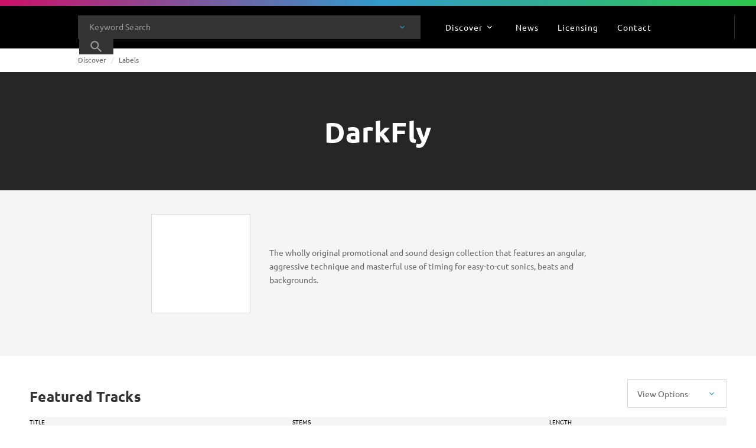

--- FILE ---
content_type: image/svg+xml
request_url: https://www.universalproductionmusic.com/assets/icons/symbol-defs.svg
body_size: 13919
content:
<svg aria-hidden="true" style="position: absolute; width: 0; height: 0; overflow: hidden;" version="1.1"
     xmlns="http://www.w3.org/2000/svg">
<defs>
<symbol id="search" viewBox="0 0 32 32">
<path d="M20.667 18.667h-1.053l-0.373-0.36c1.307-1.52 2.093-3.493 2.093-5.64 0-4.787-3.88-8.667-8.667-8.667s-8.667 3.88-8.667 8.667c0 4.787 3.88 8.667 8.667 8.667 2.147 0 4.12-0.787 5.64-2.093l0.36 0.373v1.053l6.667 6.653 1.987-1.987-6.653-6.667zM12.667 18.667c-3.32 0-6-2.68-6-6s2.68-6 6-6c3.32 0 6 2.68 6 6s-2.68 6-6 6z"></path>
</symbol>
<symbol id="arrow-left" viewBox="0 0 32 32">
<path d="M20.547 9.88l-1.88-1.88-8 8 8 8 1.88-1.88-6.107-6.12z"></path>
</symbol>
<symbol id="arrow-right" viewBox="0 0 32 32">
<path d="M13.333 8l-1.88 1.88 6.107 6.12-6.107 6.12 1.88 1.88 8-8z"></path>
</symbol>
<symbol id="arrow-down" viewBox="0 0 32 32">
<path d="M22.12 11.453l-6.12 6.107-6.12-6.107-1.88 1.88 8 8 8-8z"></path>
</symbol>
<symbol id="arrow-up" viewBox="0 0 32 32">
<path d="M16 10.667l-8 8 1.88 1.88 6.12-6.107 6.12 6.107 1.88-1.88z"></path>
</symbol>
<symbol id="livechat" viewBox="0 0 32 32">
<path d="M2.667 29.333v-26.667h26.667v21.333h-21.333l-5.333 5.333zM6.867 21.333h19.8v-16h-21.333v17.5l1.533-1.5zM5.383 21.333v0z"></path>
</symbol>
<symbol id="warning" viewBox="0 0 32 32">
<path d="M16 2.667c-7.36 0-13.333 5.973-13.333 13.333s5.973 13.333 13.333 13.333c7.36 0 13.333-5.973 13.333-13.333s-5.973-13.333-13.333-13.333zM17.333 22.667h-2.667v-2.667h2.667v2.667zM17.333 17.333h-2.667v-8h2.667v8z"></path>
</symbol>
<symbol id="document" viewBox="0 0 32 32">
<path d="M10.667 24h10.667v-2.667h-10.667v2.667zM10.667 18.667h10.667v-2.667h-10.667v2.667zM5.333 29.333v-26.667h13.333l8 8v18.667h-21.333zM17.333 12v-6.667h-9.333v21.333h16v-14.667h-6.667zM8.050 5.333v0z"></path>
</symbol>
<symbol id="calendar" viewBox="0 0 32 32">
<path d="M14.667 18.667v-2.667h2.667v2.667h-2.667zM9.333 18.667v-2.667h2.667v2.667h-2.667zM20 18.667v-2.667h2.667v2.667h-2.667zM14.667 24v-2.667h2.667v2.667h-2.667zM9.333 24v-2.667h2.667v2.667h-2.667zM20 24v-2.667h2.667v2.667h-2.667zM4 29.333v-24h4v-2.667h2.667v2.667h10.667v-2.667h2.667v2.667h4v24h-24zM6.667 26.667h18.667v-13.333h-18.667v13.333zM6.667 10.667h18.667v-2.667h-18.667v2.667zM6.717 10.667v0z"></path>
</symbol>
<symbol id="delete" viewBox="0 0 32 32">
<path d="M6.667 28v-20h-1.333v-2.667h6.667v-1.333h8v1.333h6.667v2.667h-1.333v20h-18.667zM9.333 25.333h13.333v-17.333h-13.333v17.333zM12 22.667h2.667v-12h-2.667v12zM17.333 22.667h2.667v-12h-2.667v12zM9.383 8v0z"></path>
</symbol>
<symbol id="menu" viewBox="0 0 32 32">
<path d="M4 24v-2.667h24v2.667h-24zM4 17.333v-2.667h24v2.667h-24zM4 10.667v-2.667h24v2.667h-24z"></path>
</symbol>
<symbol id="more-horizontal" viewBox="0 0 32 32">
<path d="M8 13.333c-1.467 0-2.667 1.2-2.667 2.667s1.2 2.667 2.667 2.667c1.467 0 2.667-1.2 2.667-2.667s-1.2-2.667-2.667-2.667zM24 13.333c-1.467 0-2.667 1.2-2.667 2.667s1.2 2.667 2.667 2.667c1.467 0 2.667-1.2 2.667-2.667s-1.2-2.667-2.667-2.667zM16 13.333c-1.467 0-2.667 1.2-2.667 2.667s1.2 2.667 2.667 2.667c1.467 0 2.667-1.2 2.667-2.667s-1.2-2.667-2.667-2.667z"></path>
</symbol>
<symbol id="more-vertical" viewBox="0 0 32 32">
<path d="M16 10.667c1.467 0 2.667-1.2 2.667-2.667s-1.2-2.667-2.667-2.667c-1.467 0-2.667 1.2-2.667 2.667s1.2 2.667 2.667 2.667zM16 13.333c-1.467 0-2.667 1.2-2.667 2.667s1.2 2.667 2.667 2.667c1.467 0 2.667-1.2 2.667-2.667s-1.2-2.667-2.667-2.667zM16 21.333c-1.467 0-2.667 1.2-2.667 2.667s1.2 2.667 2.667 2.667c1.467 0 2.667-1.2 2.667-2.667s-1.2-2.667-2.667-2.667z"></path>
</symbol>
<symbol id="email" viewBox="0 0 32 32">
<path d="M2.667 26.667v-21.333h26.667v21.333h-26.667zM16 17.333l-10.667-6.667v13.333h21.333v-13.333l-10.667 6.667zM16 14.667l10.667-6.667h-21.333l10.667 6.667zM5.383 10.667v-0z"></path>
</symbol>
<symbol id="link" viewBox="0 0 32 32">
<path d="M14.667 22.667h-5.333c-1.844 0-3.417-0.65-4.717-1.95s-1.95-2.872-1.95-4.717c0-1.844 0.65-3.417 1.95-4.717s2.872-1.95 4.717-1.95h5.333v2.667h-5.333c-1.111 0-2.056 0.389-2.833 1.167s-1.167 1.722-1.167 2.833c0 1.111 0.389 2.056 1.167 2.833s1.722 1.167 2.833 1.167h5.333v2.667zM10.667 17.333v-2.667h10.667v2.667h-10.667zM17.333 22.667v-2.667h5.333c1.111 0 2.056-0.389 2.833-1.167s1.167-1.722 1.167-2.833c0-1.111-0.389-2.056-1.167-2.833s-1.722-1.167-2.833-1.167h-5.333v-2.667h5.333c1.844 0 3.417 0.65 4.717 1.95s1.95 2.872 1.95 4.717c0 1.844-0.65 3.417-1.95 4.717s-2.872 1.95-4.717 1.95h-5.333z"></path>
</symbol>
<symbol id="folder" viewBox="0 0 32 32">
<path d="M2.667 26.667v-21.333h10.667l2.667 2.667h13.333v18.667h-26.667zM5.333 24h21.333v-13.333h-11.767l-2.667-2.667h-6.9v16zM5.383 24v0z"></path>
</symbol>
<symbol id="edit" viewBox="0 0 32 32">
<path d="M6.553 25.45h1.819l12.479-12.462-1.819-1.817-12.479 12.462v1.817zM4 28v-5.418l18.67-18.582 5.33 5.45-18.574 18.55h-5.426zM24.426 9.386v0zM19.926 12.096l-0.894-0.924 1.819 1.817-0.926-0.892z"></path>
</symbol>
<symbol id="move" viewBox="0 0 32 32">
<path d="M11.429 2.667l-6.095 5.911h4.571v10.385h3.048v-10.385h4.571l-6.095-5.911zM22.095 23.422v-10.385h-3.048v10.385h-4.571l6.095 5.911 6.095-5.911h-4.571z"></path>
</symbol>
<symbol id="copying" viewBox="0 0 32 32">
<path d="M9.939 23.394v-20.727h10.364l6.909 6.909v13.818h-17.273zM19.151 10.727v-5.758h-6.909v16.121h12.667v-10.364h-5.758zM5.333 28v-18.424h2.303v16.121h12.667v2.303h-14.97zM12.295 4.97v0z"></path>
</symbol>
<symbol id="outbox" viewBox="0 0 32 32">
<path d="M4 28v-24h24v24h-24zM6.667 25.333h18.667v-4h-4c-0.667 0.844-1.461 1.5-2.383 1.967s-1.906 0.7-2.95 0.7c-1.044 0-2.028-0.233-2.95-0.7s-1.717-1.122-2.383-1.967h-4v4zM16 21.333c0.844 0 1.611-0.244 2.3-0.733s1.167-1.133 1.433-1.933h5.6v-12h-18.667v12h5.6c0.267 0.8 0.744 1.444 1.433 1.933s1.456 0.733 2.3 0.733zM6.667 25.383v0zM14.667 18.667v-5.533l-2.133 2.133-1.867-1.933 5.333-5.333 5.333 5.333-1.867 1.933-2.133-2.133v5.533h-2.667z"></path>
</symbol>
<symbol id="comments" viewBox="0 0 32 32">
<path d="M2.667 29.333v-26.667h26.667v21.333h-21.333l-5.333 5.333zM6.867 21.333h19.8v-16h-21.333v17.5l1.533-1.5zM5.383 21.333v0zM8 18.667h10.667v-2.667h-10.667v2.667zM8 14.667h16v-2.667h-16v2.667zM8 10.667h16v-2.667h-16v2.667z"></path>
</symbol>
<symbol id="group" viewBox="0 0 32 32">
<path d="M1.333 26.667v-3.733c0-0.756 0.194-1.45 0.583-2.083s0.906-1.117 1.55-1.45c1.378-0.689 2.778-1.206 4.2-1.55s2.867-0.517 4.333-0.517c1.467 0 2.911 0.172 4.333 0.517s2.822 0.861 4.2 1.55c0.644 0.333 1.161 0.817 1.55 1.45s0.583 1.328 0.583 2.083v3.733h-21.333zM25.333 26.667v-4c0-0.978-0.272-1.917-0.817-2.817s-1.317-1.672-2.317-2.317c1.133 0.133 2.2 0.361 3.2 0.683s1.933 0.717 2.8 1.183c0.8 0.444 1.411 0.939 1.833 1.483s0.633 1.139 0.633 1.783v4h-5.333zM12 16c-1.467 0-2.722-0.522-3.767-1.567s-1.567-2.3-1.567-3.767c0-1.467 0.522-2.722 1.567-3.767s2.3-1.567 3.767-1.567c1.467 0 2.722 0.522 3.767 1.567s1.567 2.3 1.567 3.767c0 1.467-0.522 2.722-1.567 3.767s-2.3 1.567-3.767 1.567zM25.333 10.667c0 1.467-0.522 2.722-1.567 3.767s-2.3 1.567-3.767 1.567c-0.244 0-0.556-0.028-0.933-0.083s-0.689-0.117-0.933-0.183c0.6-0.711 1.061-1.5 1.383-2.367s0.483-1.767 0.483-2.7c0-0.933-0.161-1.833-0.483-2.7s-0.783-1.656-1.383-2.367c0.311-0.111 0.622-0.183 0.933-0.217s0.622-0.050 0.933-0.050c1.467 0 2.722 0.522 3.767 1.567s1.567 2.3 1.567 3.767zM4 24h16v-1.067c0-0.244-0.061-0.467-0.183-0.667s-0.283-0.356-0.483-0.467c-1.2-0.6-2.411-1.050-3.633-1.35s-2.456-0.45-3.7-0.45c-1.244 0-2.478 0.15-3.7 0.45s-2.433 0.75-3.633 1.35c-0.2 0.111-0.361 0.267-0.483 0.467s-0.183 0.422-0.183 0.667v1.067zM12 13.333c0.733 0 1.361-0.261 1.883-0.783s0.783-1.15 0.783-1.883c0-0.733-0.261-1.361-0.783-1.883s-1.15-0.783-1.883-0.783c-0.733 0-1.361 0.261-1.883 0.783s-0.783 1.15-0.783 1.883c0 0.733 0.261 1.361 0.783 1.883s1.15 0.783 1.883 0.783z"></path>
</symbol>
<symbol id="shared-playlist" viewBox="0 0 32 32">
<path d="M21.333 18.667c-1.111 0-2.056-0.389-2.833-1.167s-1.167-1.722-1.167-2.833c0-1.111 0.389-2.056 1.167-2.833s1.722-1.167 2.833-1.167c1.111 0 2.056 0.389 2.833 1.167s1.167 1.722 1.167 2.833c0 1.111-0.389 2.056-1.167 2.833s-1.722 1.167-2.833 1.167zM13.333 26.667v-2.533c0-0.467 0.111-0.911 0.333-1.333s0.533-0.756 0.933-1c1-0.6 2.061-1.050 3.183-1.35s2.306-0.45 3.55-0.45c1.244 0 2.428 0.15 3.55 0.45s2.183 0.75 3.183 1.35c0.4 0.244 0.711 0.578 0.933 1s0.333 0.867 0.333 1.333v2.533h-16zM16.2 24h10.267c-0.778-0.444-1.6-0.778-2.467-1s-1.756-0.333-2.667-0.333c-0.911 0-1.8 0.111-2.667 0.333s-1.689 0.556-2.467 1zM21.333 16c0.378 0 0.694-0.128 0.95-0.383s0.383-0.572 0.383-0.95c0-0.378-0.128-0.694-0.383-0.95s-0.572-0.383-0.95-0.383c-0.378 0-0.694 0.128-0.95 0.383s-0.383 0.572-0.383 0.95c0 0.378 0.128 0.694 0.383 0.95s0.572 0.383 0.95 0.383zM4 18.667v-2.667h10.667v2.667h-10.667zM4 8v-2.667h16v2.667h-16zM14.8 13.333h-10.8v-2.667h12c-0.311 0.378-0.561 0.789-0.75 1.233s-0.339 0.922-0.45 1.433z"></path>
</symbol>
<symbol id="user" viewBox="0 0 32 32">
<path d="M16 16c-1.65 0-3.063-0.588-4.238-1.762s-1.762-2.588-1.762-4.238c0-1.65 0.588-3.063 1.762-4.237s2.588-1.763 4.238-1.763c1.65 0 3.063 0.588 4.238 1.763s1.762 2.587 1.762 4.237c0 1.65-0.587 3.063-1.762 4.238s-2.587 1.762-4.238 1.762zM4 28v-4.2c0-0.85 0.219-1.631 0.656-2.344s1.019-1.256 1.744-1.631c1.55-0.775 3.125-1.356 4.725-1.744s3.225-0.581 4.875-0.581c1.65 0 3.275 0.194 4.875 0.581s3.175 0.969 4.725 1.744c0.725 0.375 1.306 0.919 1.744 1.631s0.656 1.494 0.656 2.344v4.2h-24zM7 25h18v-1.2c0-0.275-0.069-0.525-0.206-0.75s-0.319-0.4-0.544-0.525c-1.35-0.675-2.712-1.181-4.087-1.519s-2.762-0.506-4.163-0.506c-1.4 0-2.787 0.169-4.162 0.506s-2.737 0.844-4.088 1.519c-0.225 0.125-0.406 0.3-0.544 0.525s-0.206 0.475-0.206 0.75v1.2zM16 13c0.825 0 1.531-0.294 2.119-0.881s0.881-1.294 0.881-2.119c0-0.825-0.294-1.531-0.881-2.119s-1.294-0.881-2.119-0.881c-0.825 0-1.531 0.294-2.119 0.881s-0.881 1.294-0.881 2.119c0 0.825 0.294 1.531 0.881 2.119s1.294 0.881 2.119 0.881z"></path>
</symbol>
<symbol id="duplicate" viewBox="0 0 32 32">
<path d="M17.2 18.4h2.4v-3.6h3.6v-2.4h-3.6v-3.6h-2.4v3.6h-3.6v2.4h3.6v3.6zM8.8 23.2v-19.2h19.2v19.2h-19.2zM11.2 20.8h14.4v-14.4h-14.4v14.4zM4 28v-19.2h2.4v16.8h16.8v2.4h-19.2zM11.252 6.4v0z"></path>
</symbol>
<symbol id="notification" viewBox="0 0 32 32">
<path d="M5.333 25.333v-2.667h2.667v-9.333c0-1.844 0.556-3.483 1.667-4.917s2.556-2.372 4.333-2.817v-2.933h4v2.933c1.778 0.444 3.222 1.383 4.333 2.817s1.667 3.072 1.667 4.917v9.333h2.667v2.667h-21.333zM16 29.333c-0.733 0-1.361-0.261-1.883-0.783s-0.783-1.15-0.783-1.883h5.333c0 0.733-0.261 1.361-0.783 1.883s-1.15 0.783-1.883 0.783zM10.667 22.667h10.667v-9.333c0-1.467-0.522-2.722-1.567-3.767s-2.3-1.567-3.767-1.567c-1.467 0-2.722 0.522-3.767 1.567s-1.567 2.3-1.567 3.767v9.333z"></path>
</symbol>
<symbol id="cancel" viewBox="0 0 32 32">
<path d="M11.2 22.667l4.8-4.8 4.8 4.8 1.867-1.867-4.8-4.8 4.8-4.8-1.867-1.867-4.8 4.8-4.8-4.8-1.867 1.867 4.8 4.8-4.8 4.8 1.867 1.867zM16 29.333c-1.844 0-3.578-0.35-5.2-1.050s-3.033-1.65-4.233-2.85c-1.2-1.2-2.15-2.611-2.85-4.233s-1.050-3.356-1.050-5.2c0-1.844 0.35-3.578 1.050-5.2s1.65-3.033 2.85-4.233c1.2-1.2 2.611-2.15 4.233-2.85s3.356-1.050 5.2-1.050c1.844 0 3.578 0.35 5.2 1.050s3.033 1.65 4.233 2.85c1.2 1.2 2.15 2.611 2.85 4.233s1.050 3.356 1.050 5.2c0 1.844-0.35 3.578-1.050 5.2s-1.65 3.033-2.85 4.233c-1.2 1.2-2.611 2.15-4.233 2.85s-3.356 1.050-5.2 1.050zM16 26.667c2.978 0 5.5-1.033 7.567-3.1s3.1-4.589 3.1-7.567c0-2.978-1.033-5.5-3.1-7.567s-4.589-3.1-7.567-3.1c-2.978 0-5.5 1.033-7.567 3.1s-3.1 4.589-3.1 7.567c0 2.978 1.033 5.5 3.1 7.567s4.589 3.1 7.567 3.1z"></path>
</symbol>
<symbol id="reset" viewBox="0 0 32 32">
<path d="M16 8v-5.333l-6.667 6.667 6.667 6.667v-5.333c4.413 0 8 3.587 8 8s-3.587 8-8 8c-4.413 0-8-3.587-8-8h-2.667c0 5.893 4.773 10.667 10.667 10.667s10.667-4.773 10.667-10.667c0-5.893-4.773-10.667-10.667-10.667z"></path>
</symbol>
<symbol id="folder-move" viewBox="0 0 32 32">
<path d="M2.667 26.667v-21.333h10.667l2.667 2.667h13.333v18.667h-26.667zM5.333 24h21.333v-13.333h-11.767l-2.667-2.667h-6.9v16zM5.383 24v0zM16.267 18.667l-2.167 2.167 1.867 1.867 5.367-5.367-5.367-5.367-1.867 1.867 2.167 2.167h-5.6v2.667h5.6z"></path>
</symbol>
<symbol id="folder-plus" viewBox="0 0 32 32">
<path d="M2.667 26.667v-21.333h10.667l2.667 2.667h13.333v18.667h-26.667zM5.333 24h21.333v-13.333h-11.767l-2.667-2.667h-6.9v16zM5.383 24v0zM18.667 21.333h2.667v-2.667h2.667v-2.667h-2.667v-2.667h-2.667v2.667h-2.667v2.667h2.667v2.667z"></path>
</symbol>
<symbol id="folder-minus" viewBox="0 0 32 32">
<path d="M2.667 26.667v-21.333h10.667l2.667 2.667h13.333v18.667h-26.667zM5.333 24h21.333v-13.333h-11.767l-2.667-2.667h-6.9v16zM5.383 24v0zM24 18.667v-2.667h-8v2.667h8z"></path>
</symbol>
<symbol id="credit-card" viewBox="0 0 32 32">
<path d="M29.333 8v16c0 0.733-0.261 1.361-0.783 1.883s-1.15 0.783-1.883 0.783h-21.333c-0.733 0-1.361-0.261-1.883-0.783s-0.783-1.15-0.783-1.883v-16c0-0.733 0.261-1.361 0.783-1.883s1.15-0.783 1.883-0.783h21.333c0.733 0 1.361 0.261 1.883 0.783s0.783 1.15 0.783 1.883zM5.333 10.667h21.333v-2.667h-21.333v2.667zM5.333 16v8h21.333v-8h-21.333zM5.383 24v0z"></path>
</symbol>
<symbol id="event-repeat" viewBox="0 0 32 32">
<path d="M2.667 28v-24h4v-2.667h2.667v2.667h10.667v-2.667h2.667v2.667h4v10.667h-2.667v-2.667h-18.667v13.333h9.333v2.667h-12zM24 30.667c-1.622 0-3.039-0.506-4.25-1.517s-1.972-2.283-2.283-3.817h2.067c0.289 0.978 0.839 1.778 1.65 2.4s1.75 0.933 2.817 0.933c1.289 0 2.389-0.456 3.3-1.367s1.367-2.011 1.367-3.3c0-1.289-0.456-2.389-1.367-3.3s-2.011-1.367-3.3-1.367c-0.644 0-1.244 0.117-1.8 0.35s-1.044 0.561-1.467 0.983h1.933v2h-5.333v-5.333h2v1.9c0.6-0.578 1.3-1.039 2.1-1.383s1.656-0.517 2.567-0.517c1.844 0 3.417 0.65 4.717 1.95s1.95 2.872 1.95 4.717c0 1.844-0.65 3.417-1.95 4.717s-2.872 1.95-4.717 1.95zM5.333 9.333h18.667v-2.667h-18.667v2.667zM5.383 9.333v0z"></path>
</symbol>
<symbol id="open-in-new" viewBox="0 0 32 32">
<path d="M4 28v-24h12v2.667h-9.333v18.667h18.667v-9.333h2.667v12h-24zM12.933 20.933l-1.867-1.867 12.4-12.4h-4.8v-2.667h9.333v9.333h-2.667v-4.8l-12.4 12.4z"></path>
</symbol>
<symbol id="print" viewBox="0 0 32 32">
<path d="M20.8 11.333v-3.6h-9.6v3.6h-2.4v-6h14.4v6h-2.4zM6.4 13.785v0zM23.2 16.733c0.34 0 0.625-0.115 0.855-0.345s0.345-0.515 0.345-0.855c0-0.34-0.115-0.625-0.345-0.855s-0.515-0.345-0.855-0.345c-0.34 0-0.625 0.115-0.855 0.345s-0.345 0.515-0.345 0.855c0 0.34 0.115 0.625 0.345 0.855s0.515 0.345 0.855 0.345zM20.8 24.533v-4.8h-9.6v4.8h9.6zM23.2 26.933h-14.4v-4.8h-4.8v-10.8h24v10.8h-4.8v4.8zM25.6 19.733v-6h-19.2v6h2.4v-2.4h14.4v2.4h2.4z"></path>
</symbol>
<symbol id="send" viewBox="0 0 32 32">
<path d="M2.68 28l27.987-12-27.987-12-0.013 9.333 20 2.667-20 2.667z"></path>
</symbol>
<symbol id="play" viewBox="0 0 32 32">
<path d="M9.333 5.333v21.333l17.333-10.667z"></path>
</symbol>
<symbol id="pause" viewBox="0 0 32 32">
<path d="M8 26.667h5.778v-21.333h-5.778v21.333zM19.556 5.333v21.333h5.778v-21.333h-5.778z"></path>
</symbol>
<symbol id="skip-previous" viewBox="0 0 32 32">
<path d="M6.667 6.667h3.111v18.667h-3.111v-18.667zM12.111 16l13.222 9.333v-18.667l-13.222 9.333z"></path>
</symbol>
<symbol id="skip-next" viewBox="0 0 32 32">
<path d="M6.667 25.333l13.222-9.333-13.222-9.333v18.667zM22.222 6.667v18.667h3.111v-18.667h-3.111z"></path>
</symbol>
<symbol id="volume-up" viewBox="0 0 32 32">
<path d="M4 12v8h5.333l6.667 6.667v-21.333l-6.667 6.667h-5.333zM22 16c0-2.36-1.36-4.387-3.333-5.373v10.733c1.973-0.973 3.333-3 3.333-5.36zM18.667 4.307v2.747c3.853 1.147 6.667 4.72 6.667 8.947s-2.813 7.8-6.667 8.947v2.747c5.347-1.213 9.333-5.987 9.333-11.693s-3.987-10.48-9.333-11.693z"></path>
</symbol>
<symbol id="volume-off" viewBox="0 0 32 32">
<path d="M5.787 3.907l-1.88 1.88 5.813 5.813-0.387 0.4h-5.333v8h5.333l6.667 6.667v-8.787l5.573 5.573c-0.867 0.653-1.84 1.173-2.907 1.48v2.747c1.787-0.4 3.427-1.227 4.813-2.333l2.733 2.733 1.88-1.88-22.307-22.293zM25.333 16c0 1.093-0.2 2.147-0.547 3.12l2.040 2.040c0.747-1.56 1.173-3.307 1.173-5.16 0-5.707-3.987-10.48-9.333-11.693v2.747c3.853 1.147 6.667 4.72 6.667 8.947zM16 5.333l-2.507 2.507 2.507 2.507v-5.013zM22 16c0-2.36-1.36-4.387-3.333-5.373v2.387l3.307 3.307c0.013-0.107 0.027-0.213 0.027-0.32z"></path>
</symbol>
<symbol id="music-queue" viewBox="0 0 32 32">
<path d="M9.333 22.667h2.667v-2.667h-2.667v2.667zM9.333 17.333h2.667v-2.667h-2.667v2.667zM9.333 12h2.667v-2.667h-2.667v2.667zM14.667 22.667h8v-2.667h-8v2.667zM14.667 17.333h8v-2.667h-8v2.667zM14.667 12h8v-2.667h-8v2.667zM4 28v-24h24v24h-24zM6.667 25.333h18.667v-18.667h-18.667v18.667zM6.717 25.333v0z"></path>
</symbol>
<symbol id="recently-played" viewBox="0 0 32 32">
<path d="M17.333 4c-6.627 0-12 5.373-12 12h-4l5.187 5.187 0.093 0.187 5.387-5.373h-4c0-5.16 4.173-9.333 9.333-9.333s9.333 4.173 9.333 9.333c0 5.16-4.173 9.333-9.333 9.333-2.573 0-4.907-1.053-6.587-2.747l-1.893 1.893c2.173 2.173 5.16 3.52 8.48 3.52 6.627 0 12-5.373 12-12s-5.373-12-12-12zM16 21.333c1.472 0 2.667-1.195 2.667-2.667v-5.867h3.2v-2.133h-4.267v5.877c-0.448-0.341-0.992-0.544-1.6-0.544-1.472 0-2.667 1.195-2.667 2.667s1.195 2.667 2.667 2.667z"></path>
</symbol>
<symbol id="profile" viewBox="0 0 32 32">
<path d="M16 2.667c-7.36 0-13.333 5.973-13.333 13.333s5.973 13.333 13.333 13.333c7.36 0 13.333-5.973 13.333-13.333s-5.973-13.333-13.333-13.333zM16 6.667c2.213 0 4 1.787 4 4s-1.787 4-4 4c-2.213 0-4-1.787-4-4s1.787-4 4-4zM16 25.6c-3.333 0-6.28-1.707-8-4.293 0.040-2.653 5.333-4.107 8-4.107 2.653 0 7.96 1.453 8 4.107-1.72 2.587-4.667 4.293-8 4.293z"></path>
</symbol>
<symbol id="logout" viewBox="0 0 32 32">
<path d="M4 28v-24h12v2.667h-9.333v18.667h9.333v2.667h-12zM21.333 22.667l-1.833-1.933 3.4-3.4h-10.9v-2.667h10.9l-3.4-3.4 1.833-1.933 6.667 6.667-6.667 6.667z"></path>
</symbol>
<symbol id="history" viewBox="0 0 32 32">
<path d="M17.333 4c-6.627 0-12 5.373-12 12h-4l5.187 5.187 0.093 0.187 5.387-5.373h-4c0-5.16 4.173-9.333 9.333-9.333s9.333 4.173 9.333 9.333c0 5.16-4.173 9.333-9.333 9.333-2.573 0-4.907-1.053-6.587-2.747l-1.893 1.893c2.173 2.173 5.16 3.52 8.48 3.52 6.627 0 12-5.373 12-12s-5.373-12-12-12zM16 10.667v6.667l5.667 3.36 1.027-1.72-4.693-2.787v-5.52h-2z"></path>
</symbol>
<symbol id="send-pitch" viewBox="0 0 32 32">
<path d="M22.667 14.6c1.825 0 3.392 0.655 4.702 1.965s1.965 2.889 1.965 4.737c0 1.825-0.655 3.386-1.965 4.684s-2.877 1.947-4.702 1.947c-1.811 0-3.375-0.649-4.692-1.947s-1.975-2.86-1.975-4.684c0-1.848 0.658-3.427 1.975-4.737s2.881-1.965 4.692-1.965zM2.667 2.667l23.298 9.825h-2.070c-0.561 0-1.094 0.012-1.596 0.035s-0.942 0.070-1.316 0.14l-16.211-6.842v5.895l8.491 2.175-8.491 2.105v5.86l9.895-4.14c-0.187 0.398-0.345 0.86-0.474 1.386s-0.216 0.953-0.263 1.281l-11.263 4.737v-22.456zM25.632 18h-2.816v3.879c-0.296-0.225-0.655-0.359-1.056-0.359-0.972 0-1.76 0.788-1.76 1.76s0.788 1.76 1.76 1.76c0.972 0 1.76-0.788 1.76-1.76v-3.872h2.112v-1.408zM4.821 17.719v0z"></path>
</symbol>
<symbol id="player" viewBox="0 0 32 32">
<path d="M16 2.667c-7.36 0-13.333 5.973-13.333 13.333s5.973 13.333 13.333 13.333c7.36 0 13.333-5.973 13.333-13.333s-5.973-13.333-13.333-13.333zM13.333 22v-12l8 6-8 6z"></path>
</symbol>
<symbol id="queue" viewBox="0 0 32 32">
<path d="M2.667 8h2.963v2.963h-2.963zM2.667 14.77h2.963v2.963h-2.963zM2.667 21.511h2.963v2.963h-2.963zM9.44 24.435v-2.816h19.893v2.816h-19.893zM9.44 17.697v-2.852h19.893v2.852h-19.893zM9.44 10.923v-2.816h19.893v2.816h-19.893z"></path>
</symbol>
<symbol id="note" viewBox="0 0 32 32">
<path d="M8.8 23.2v-3.6h15.6v-10.8h3.6v19.2l-4.8-4.8h-14.4zM4 22v-18h18v13.2h-13.2l-4.8 4.8zM19.6 14.8v-8.4h-13.2v8.4h13.2zM6.452 14.8v0z"></path>
</symbol>
<symbol id="info" viewBox="0 0 32 32">
<path d="M16 2.667c-7.36 0-13.333 5.973-13.333 13.333s5.973 13.333 13.333 13.333c7.36 0 13.333-5.973 13.333-13.333s-5.973-13.333-13.333-13.333zM17.333 22.667h-2.667v-8h2.667v8zM17.333 12h-2.667v-2.667h2.667v2.667z"></path>
</symbol>
<symbol id="visibility" viewBox="0 0 32 32">
<path d="M16 5.333c-6.667 0-12.36 4.147-14.667 10 2.307 5.853 8 10 14.667 10s12.36-4.147 14.667-10c-2.307-5.853-8-10-14.667-10zM16 22c-3.68 0-6.667-2.987-6.667-6.667s2.987-6.667 6.667-6.667c3.68 0 6.667 2.987 6.667 6.667s-2.987 6.667-6.667 6.667zM16 11.333c-2.213 0-4 1.787-4 4s1.787 4 4 4c2.213 0 4-1.787 4-4s-1.787-4-4-4z"></path>
</symbol>
<symbol id="visibility-off" viewBox="0 0 32 32">
<path d="M16 8.667c3.68 0 6.667 2.987 6.667 6.667 0 0.68-0.133 1.333-0.32 1.947l4.080 4.080c1.853-1.64 3.32-3.693 4.24-6.040-2.307-5.84-8-9.987-14.667-9.987-1.693 0-3.32 0.267-4.853 0.76l2.893 2.893c0.627-0.187 1.28-0.32 1.96-0.32zM4.56 3.267l-1.88 1.893 3.573 3.573c-2.173 1.707-3.893 3.973-4.92 6.6 2.307 5.853 8 10 14.667 10 2.027 0 3.96-0.4 5.747-1.093l4.573 4.573 1.88-1.88-23.64-23.667zM16 22c-3.68 0-6.667-2.987-6.667-6.667 0-1.027 0.24-2 0.653-2.853l2.093 2.093c-0.040 0.24-0.080 0.493-0.080 0.76 0 2.213 1.787 4 4 4 0.267 0 0.507-0.040 0.76-0.093l2.093 2.093c-0.867 0.427-1.827 0.667-2.853 0.667zM19.96 14.893c-0.2-1.867-1.667-3.32-3.52-3.52l3.52 3.52z"></path>
</symbol>
<symbol id="dj" viewBox="0 0 32 32">
<path d="M16 2.667c-7.36 0-13.333 5.973-13.333 13.333s5.973 13.333 13.333 13.333c7.36 0 13.333-5.973 13.333-13.333s-5.973-13.333-13.333-13.333zM16 22c-3.32 0-6-2.68-6-6s2.68-6 6-6c3.32 0 6 2.68 6 6s-2.68 6-6 6zM16 14.667c-0.733 0-1.333 0.6-1.333 1.333s0.6 1.333 1.333 1.333c0.733 0 1.333-0.6 1.333-1.333s-0.6-1.333-1.333-1.333z"></path>
</symbol>
<symbol id="help" viewBox="0 0 32 32">
<path d="M16 2.667c-7.36 0-13.333 5.973-13.333 13.333s5.973 13.333 13.333 13.333c7.36 0 13.333-5.973 13.333-13.333s-5.973-13.333-13.333-13.333zM17.333 25.333h-2.667v-2.667h2.667v2.667zM20.093 15l-1.2 1.227c-0.96 0.973-1.56 1.773-1.56 3.773h-2.667v-0.667c0-1.467 0.6-2.8 1.56-3.773l1.653-1.68c0.493-0.48 0.787-1.147 0.787-1.88 0-1.467-1.2-2.667-2.667-2.667s-2.667 1.2-2.667 2.667h-2.667c0-2.947 2.387-5.333 5.333-5.333s5.333 2.387 5.333 5.333c0 1.173-0.48 2.24-1.24 3z"></path>
</symbol>
<symbol id="playlist" viewBox="0 0 32 32">
<path d="M21.333 26.667c-1.111 0-2.056-0.389-2.833-1.167s-1.167-1.722-1.167-2.833c0-1.111 0.389-2.056 1.167-2.833s1.722-1.167 2.833-1.167c0.244 0 0.478 0.017 0.7 0.050s0.433 0.106 0.633 0.217v-10.933h6.667v2.667h-4v12c0 1.111-0.389 2.056-1.167 2.833s-1.722 1.167-2.833 1.167zM4 21.333v-2.667h10.667v2.667h-10.667zM4 16v-2.667h16v2.667h-16zM4 10.667v-2.667h16v2.667h-16z"></path>
</symbol>
<symbol id="playlist-add" viewBox="0 0 32 32">
<path d="M4 21.333v-2.667h9.333v2.667h-9.333zM4 16v-2.667h14.667v2.667h-14.667zM4 10.667v-2.667h14.667v2.667h-14.667zM21.333 26.667v-5.333h-5.333v-2.667h5.333v-5.333h2.667v5.333h5.333v2.667h-5.333v5.333h-2.667z"></path>
</symbol>
<symbol id="playlist-check" viewBox="0 0 32 32">
<path d="M4 21.333v-2.667h10.667v2.667h-10.667zM4 16v-2.667h16v2.667h-16zM4 10.667v-2.667h16v2.667h-16zM21.8 25.333l-4.733-4.733 1.867-1.867 2.867 2.8 5.667-5.667 1.867 1.933-7.533 7.533z"></path>
</symbol>
<symbol id="tag" viewBox="0 0 32 32">
<path d="M28 16l-6.6 9.333h-17.4v-18.667h17.4l6.6 9.333zM24.733 16l-4.733-6.667h-13.333v13.333h13.333l4.733-6.667zM6.717 16v0z"></path>
</symbol>
<symbol id="download" viewBox="0 0 32 32">
<path d="M25.333 13.333h-5.333v-8h-8v8h-5.333l9.333 9.333 9.333-9.333zM6.667 25.333v2.667h18.667v-2.667h-18.667z"></path>
</symbol>
<symbol id="favourite" viewBox="0 0 32 32">
<path d="M16 28.467l-1.933-1.733c-2.244-2.022-4.1-3.767-5.567-5.233s-2.633-2.783-3.5-3.95c-0.867-1.167-1.472-2.239-1.817-3.217s-0.517-1.978-0.517-3c0-2.089 0.7-3.833 2.1-5.233s3.144-2.1 5.233-2.1c1.156 0 2.256 0.244 3.3 0.733s1.944 1.178 2.7 2.067c0.756-0.889 1.656-1.578 2.7-2.067s2.144-0.733 3.3-0.733c2.089 0 3.833 0.7 5.233 2.1s2.1 3.144 2.1 5.233c0 1.022-0.172 2.022-0.517 3s-0.95 2.050-1.817 3.217c-0.867 1.167-2.033 2.483-3.5 3.95s-3.322 3.211-5.567 5.233l-1.933 1.733zM16 24.867c2.133-1.911 3.889-3.55 5.267-4.917s2.467-2.556 3.267-3.567c0.8-1.011 1.356-1.911 1.667-2.7s0.467-1.572 0.467-2.35c0-1.333-0.444-2.444-1.333-3.333s-2-1.333-3.333-1.333c-1.044 0-2.011 0.294-2.9 0.883s-1.5 1.339-1.833 2.25h-2.533c-0.333-0.911-0.944-1.661-1.833-2.25s-1.856-0.883-2.9-0.883c-1.333 0-2.444 0.444-3.333 1.333s-1.333 2-1.333 3.333c0 0.778 0.156 1.561 0.467 2.35s0.867 1.689 1.667 2.7c0.8 1.011 1.889 2.2 3.267 3.567s3.133 3.006 5.267 4.917z"></path>
</symbol>
<symbol id="favourite-added" viewBox="0 0 32 32">
<path d="M23.933 21.567l-3.8-3.767 1.9-1.867 1.9 1.867 4.7-4.7 1.9 1.867-6.6 6.6zM14.667 28l-4.233-3.8c-1.6-1.444-2.972-2.733-4.117-3.867s-2.089-2.2-2.833-3.2c-0.744-1-1.289-1.967-1.633-2.9s-0.517-1.911-0.517-2.933c0-2.089 0.7-3.828 2.1-5.217s3.144-2.083 5.233-2.083c1.156 0 2.256 0.244 3.3 0.733s1.944 1.178 2.7 2.067c0.756-0.889 1.656-1.578 2.7-2.067s2.144-0.733 3.3-0.733c1.8 0 3.311 0.506 4.533 1.517s2.056 2.283 2.5 3.817h-2.833c-0.4-0.889-0.989-1.556-1.767-2s-1.589-0.667-2.433-0.667c-1.133 0-2.111 0.306-2.933 0.917s-1.589 1.417-2.3 2.417h-1.533c-0.689-1-1.472-1.806-2.35-2.417s-1.839-0.917-2.883-0.917c-1.267 0-2.361 0.439-3.283 1.317s-1.383 1.983-1.383 3.317c0 0.733 0.156 1.478 0.467 2.233s0.867 1.628 1.667 2.617c0.8 0.989 1.889 2.144 3.267 3.467s3.133 2.917 5.267 4.783c0.578-0.511 1.256-1.1 2.033-1.767s1.4-1.222 1.867-1.667l1.9 1.9c-0.489 0.444-1.111 0.994-1.867 1.65s-1.422 1.239-2 1.75l-1.933 1.733z"></path>
</symbol>
<symbol id="similarity" viewBox="0 0 32 32">
<path d="M20.89 5.333c-1.792 0-3.447 0.528-4.89 1.39-1.443-0.862-3.098-1.39-4.89-1.39-5.399 0-9.777 4.48-9.777 10s4.378 10 9.777 10c1.792 0 3.447-0.528 4.89-1.39 1.443 0.862 3.098 1.39 4.89 1.39 5.399 0 9.777-4.48 9.777-10s-4.378-10-9.776-10zM3.721 15.333c0-4.173 3.311-7.558 7.388-7.558 0.991 0 1.933 0.206 2.798 0.567-1.728 1.805-2.798 4.27-2.798 6.991s1.071 5.186 2.798 6.988c-0.862 0.361-1.807 0.567-2.798 0.567-4.081 0-7.388-3.381-7.388-7.554zM20.89 22.888c-0.991 0-1.933-0.206-2.798-0.567 1.727-1.801 2.798-4.266 2.798-6.988s-1.071-5.186-2.798-6.988c0.866-0.361 1.807-0.571 2.798-0.571 4.081 0 7.388 3.381 7.388 7.558 0 4.173-3.307 7.554-7.388 7.554z"></path>
</symbol>
<symbol id="stems" viewBox="0 0 32 32">
<path d="M22.667 4h-2.667v9.333h2.667v-9.333zM22.667 20h-2.667v8h2.667v-8zM9.333 28h2.667v-9.333h-2.667v9.333zM9.333 13.333h2.667v-9.333h-2.667v9.333zM13.333 13.333c0-1.467-1.2-2.667-2.667-2.667s-2.667 1.2-2.667 2.667c0 1.467 1.2 2.667 2.667 2.667s2.667-1.2 2.667-2.667zM24 18.667c0-1.467-1.2-2.667-2.667-2.667s-2.667 1.2-2.667 2.667c0 1.467 1.2 2.667 2.667 2.667s2.667-1.2 2.667-2.667z"></path>
</symbol>
<symbol id="filters" viewBox="0 0 32 32">
<path d="M4 22.667v2.667h8v-2.667h-8zM4 6.667v2.667h13.333v-2.667h-13.333zM17.333 28v-2.667h10.667v-2.667h-10.667v-2.667h-2.667v8h2.667zM9.333 12v2.667h-5.333v2.667h5.333v2.667h2.667v-8h-2.667zM28 17.333v-2.667h-13.333v2.667h13.333zM20 12h2.667v-2.667h5.333v-2.667h-5.333v-2.667h-2.667v8z"></path>
</symbol>
<symbol id="description" viewBox="0 0 32 32">
<path d="M9.333 22.667h9.333v-2.667h-9.333v2.667zM9.333 17.333h13.333v-2.667h-13.333v2.667zM9.333 12h13.333v-2.667h-13.333v2.667zM4 28v-24h24v24h-24zM6.667 25.333h18.667v-18.667h-18.667v18.667zM6.717 25.333v0z"></path>
</symbol>
<symbol id="check" viewBox="0 0 32 32">
<path d="M12.393 24.372l-8.393-8.393 2.098-2.098 6.294 6.294 13.509-13.509 2.098 2.098z"></path>
</symbol>
<symbol id="cross" viewBox="0 0 32 32">
<path d="M25.333 8.547l-1.88-1.88-7.453 7.453-7.453-7.453-1.88 1.88 7.453 7.453-7.453 7.453 1.88 1.88 7.453-7.453 7.453 7.453 1.88-1.88-7.453-7.453z"></path>
</symbol>
<symbol id="add-circle" viewBox="0 0 32 32">
<path d="M16 2.667c-7.36 0-13.333 5.973-13.333 13.333s5.973 13.333 13.333 13.333c7.36 0 13.333-5.973 13.333-13.333s-5.973-13.333-13.333-13.333zM22.667 17.333h-5.333v5.333h-2.667v-5.333h-5.333v-2.667h5.333v-5.333h2.667v5.333h5.333v2.667z"></path>
</symbol>
<symbol id="remove-circle" viewBox="0 0 32 32">
<path d="M16 2.667c-7.36 0-13.333 5.973-13.333 13.333s5.973 13.333 13.333 13.333c7.36 0 13.333-5.973 13.333-13.333s-5.973-13.333-13.333-13.333zM22.667 17.333h-13.333v-2.667h13.333v2.667z"></path>
</symbol>
<symbol id="add" viewBox="0 0 32 32">
<path d="M25.333 17.333h-8v8h-2.667v-8h-8v-2.667h8v-8h2.667v8h8z"></path>
</symbol>
<symbol id="minus" viewBox="0 0 32 32">
<path d="M25.333 17.333h-18.667v-2.667h18.667z"></path>
</symbol>
<symbol id="matchtune" viewBox="0 0 32 32">
<path d="M25.842 11.99v6.873l4.824 2.345v-11.563l-4.824 2.345zM12.857 14.116l-2.268-1.31v2.62l0 2.621 4.538-2.62-2.27-1.31zM21.215 6.667h-18.228c-0.449 0-0.859 0.211-1.157 0.551-0.306 0.349-0.497 0.834-0.497 1.369v13.68c0 0.535 0.191 1.020 0.497 1.369 0.298 0.34 0.708 0.551 1.157 0.551h18.228c0.448 0 0.858-0.212 1.158-0.552 0.306-0.349 0.497-0.833 0.497-1.368v-13.68c0-0.528-0.186-1.009-0.487-1.357l-0.010-0.011c-0.299-0.34-0.709-0.552-1.157-0.552v-0zM18.939 15.426c0 1.888-0.766 3.598-2.002 4.835s-2.947 2.003-4.835 2.003c-1.889 0-3.598-0.766-4.835-2.003l-0.015-0.016c-1.229-1.237-1.988-2.94-1.988-4.819 0-1.887 0.766-3.597 2.003-4.834v0c1.237-1.237 2.947-2.003 4.835-2.003s3.598 0.766 4.835 2.003c1.237 1.237 2.003 2.947 2.003 4.835l-0.001-0z"></path>
</symbol>
<symbol id="waveform" viewBox="0 0 32 32">
<path d="M9.333 24h2.667v-16h-2.667v16zM14.667 29.333h2.667v-26.667h-2.667v26.667zM4 18.667h2.667v-5.333h-2.667v5.333zM20 24h2.667v-16h-2.667v16zM25.333 13.333v5.333h2.667v-5.333h-2.667z"></path>
</symbol>
<symbol id="share" viewBox="0 0 32 32">
<path d="M22.222 19.935c-0.788 0-1.493 0.311-2.033 0.799l-7.394-4.304c0.052-0.239 0.093-0.477 0.093-0.726s-0.041-0.487-0.093-0.726l7.311-4.262c0.56 0.519 1.296 0.84 2.116 0.84 1.721 0 3.111-1.39 3.111-3.111s-1.39-3.111-3.111-3.111c-1.721 0-3.111 1.39-3.111 3.111 0 0.249 0.041 0.487 0.093 0.726l-7.311 4.262c-0.56-0.519-1.296-0.84-2.116-0.84-1.721 0-3.111 1.39-3.111 3.111s1.39 3.111 3.111 3.111c0.819 0 1.556-0.321 2.116-0.84l7.384 4.314c-0.052 0.218-0.083 0.446-0.083 0.674 0 1.67 1.359 3.028 3.028 3.028s3.028-1.359 3.028-3.028c0-1.67-1.359-3.028-3.028-3.028z"></path>
</symbol>
<symbol id="facebook" viewBox="0 0 32 32">
<path d="M29.333 16c0-7.365-5.969-13.333-13.333-13.333s-13.333 5.969-13.333 13.333c0 7.365 5.969 13.333 13.333 13.333 0.078 0 0.156 0 0.234-0.005v-10.375h-2.865v-3.339h2.865v-2.458c0-2.849 1.74-4.401 4.281-4.401 1.219 0 2.266 0.089 2.568 0.13v2.979h-1.75c-1.38 0-1.651 0.656-1.651 1.62v2.125h3.307l-0.432 3.339h-2.875v9.87c5.573-1.599 9.651-6.729 9.651-12.818z"></path>
</symbol>
<symbol id="instagram" viewBox="0 0 32 32">
<path d="M16 2.667c-7.363 0-13.333 5.971-13.333 13.333s5.971 13.333 13.333 13.333c7.363 0 13.333-5.971 13.333-13.333s-5.971-13.333-13.333-13.333zM16.599 8.344l0.495 0.001c1.12 0.004 1.418 0.015 2.063 0.045 0.815 0.037 1.371 0.166 1.859 0.355 0.511 0.192 0.974 0.494 1.356 0.883 0.389 0.383 0.691 0.845 0.883 1.356 0.189 0.487 0.319 1.043 0.356 1.859 0.029 0.645 0.041 0.943 0.045 2.063l0.001 0.495c0 0.091 0 0.186 0 0.285l0 0.314c0 0.219-0 0.418-0 0.599l-0.001 0.495c-0.004 1.12-0.015 1.418-0.045 2.063-0.037 0.815-0.167 1.371-0.356 1.859-0.398 1.028-1.211 1.841-2.239 2.239-0.487 0.189-1.044 0.319-1.858 0.356-0.645 0.029-0.943 0.041-2.063 0.045l-0.495 0.001c-0.091 0-0.186 0-0.285 0l-0.314 0c-0.219 0-0.418-0-0.599-0l-0.495-0.001c-1.12-0.004-1.418-0.015-2.063-0.045-0.815-0.037-1.371-0.167-1.858-0.356-0.511-0.192-0.974-0.494-1.356-0.883-0.389-0.382-0.691-0.845-0.883-1.356-0.189-0.487-0.319-1.044-0.356-1.858-0.030-0.645-0.041-0.943-0.045-2.063l-0.001-0.495c-0-0.091-0-0.186-0-0.285l-0-0.314c0-0.219 0-0.418 0-0.599l0.001-0.495c0.004-1.12 0.015-1.418 0.045-2.063 0.037-0.815 0.166-1.371 0.356-1.859 0.192-0.511 0.494-0.974 0.883-1.356 0.382-0.39 0.845-0.691 1.356-0.883 0.487-0.189 1.043-0.319 1.859-0.356 0.645-0.029 0.943-0.041 2.063-0.045l0.495-0.001c0.091-0 0.186-0 0.285-0l0.314-0c0.219 0 0.418 0 0.599 0zM16.618 9.724h-1.236c-0.93 0.001-1.384 0.005-1.769 0.016l-0.226 0.007c-0.15 0.006-0.301 0.012-0.48 0.020-0.746 0.034-1.152 0.159-1.421 0.264-0.333 0.123-0.634 0.318-0.88 0.573-0.254 0.247-0.45 0.548-0.573 0.88-0.105 0.27-0.229 0.675-0.263 1.422-0.031 0.673-0.041 0.953-0.044 2.211v1.766c0.002 0.755 0.006 1.157 0.016 1.504l0.007 0.226c0.006 0.15 0.012 0.301 0.021 0.481 0.034 0.746 0.159 1.152 0.263 1.421 0.123 0.333 0.318 0.633 0.573 0.88 0.247 0.254 0.548 0.45 0.88 0.573 0.27 0.105 0.675 0.23 1.422 0.264 0.179 0.008 0.331 0.015 0.48 0.020l0.226 0.007c0.347 0.010 0.749 0.014 1.504 0.016h1.766c1.258-0.003 1.538-0.013 2.211-0.044 0.746-0.034 1.152-0.159 1.422-0.264 0.668-0.258 1.195-0.785 1.453-1.453 0.105-0.27 0.23-0.675 0.264-1.421 0.008-0.179 0.015-0.331 0.020-0.481l0.007-0.226c0.011-0.385 0.015-0.84 0.016-1.769v-1.236c-0.002-1.487-0.012-1.758-0.044-2.476-0.034-0.746-0.159-1.152-0.264-1.422-0.123-0.332-0.318-0.633-0.573-0.88-0.247-0.254-0.548-0.45-0.88-0.573-0.27-0.105-0.675-0.229-1.421-0.263-0.718-0.033-0.989-0.043-2.476-0.044zM16 12.069c2.171 0 3.931 1.76 3.931 3.931s-1.76 3.931-3.931 3.931c-2.171 0-3.932-1.76-3.932-3.931s1.76-3.931 3.932-3.931zM16 13.448c-1.409 0-2.552 1.143-2.552 2.552s1.143 2.552 2.552 2.552c1.41 0 2.552-1.143 2.552-2.552s-1.143-2.552-2.552-2.552zM20.087 10.994c0.507 0 0.919 0.411 0.919 0.919s-0.411 0.919-0.919 0.919-0.919-0.411-0.919-0.919c0-0.507 0.411-0.919 0.919-0.919z"></path>
</symbol>
<symbol id="twitter-old" viewBox="0 0 32 32">
<path d="M16 2.667c-7.363 0-13.333 5.971-13.333 13.333s5.971 13.333 13.333 13.333c7.363 0 13.333-5.971 13.333-13.333s-5.971-13.333-13.333-13.333zM22.088 13.063c0.006 0.131 0.009 0.263 0.009 0.396 0 4.044-3.078 8.707-8.707 8.707v0c-1.728 0-3.337-0.507-4.691-1.375 0.239 0.028 0.483 0.042 0.73 0.042 1.434 0 2.754-0.489 3.801-1.31-1.34-0.025-2.469-0.91-2.859-2.126 0.187 0.036 0.378 0.055 0.575 0.055 0.279 0 0.55-0.038 0.807-0.108-1.4-0.28-2.455-1.518-2.455-3 0-0.014 0-0.026 0-0.039 0.412 0.229 0.884 0.367 1.386 0.383-0.822-0.548-1.362-1.486-1.362-2.547 0-0.561 0.152-1.086 0.414-1.538 1.509 1.852 3.765 3.070 6.308 3.198-0.053-0.224-0.080-0.458-0.080-0.698 0-1.689 1.371-3.060 3.061-3.060 0.88 0 1.675 0.372 2.234 0.967 0.697-0.138 1.352-0.392 1.943-0.743-0.229 0.714-0.714 1.314-1.346 1.693 0.619-0.074 1.209-0.238 1.757-0.482-0.41 0.614-0.929 1.153-1.526 1.585z"></path>
</symbol>
<symbol id="youtube" viewBox="0 0 32 32">
<path d="M16 2.667c-7.363 0-13.333 5.971-13.333 13.333s5.971 13.333 13.333 13.333c7.363 0 13.333-5.971 13.333-13.333s-5.971-13.333-13.333-13.333zM22.52 10.524c0.714 0.192 1.276 0.755 1.469 1.469 0.31 1.134 0.34 3.337 0.343 3.892l-0 0.188c-0.002 0.401-0.030 2.759-0.343 3.949-0.192 0.714-0.755 1.276-1.469 1.468-1.13 0.297-5.198 0.337-6.263 0.342l-0.239 0.001c-0.011 0-0.017 0-0.017 0h-0.017l-0.239-0.001c-1.062-0.006-5.122-0.047-6.264-0.356-0.714-0.192-1.276-0.755-1.469-1.469-0.298-1.122-0.337-3.323-0.342-3.878v-0.258c0.005-0.553 0.044-2.745 0.342-3.879 0.192-0.714 0.769-1.29 1.469-1.482 1.13-0.297 5.198-0.337 6.263-0.342l0.513 0c1.065 0.005 5.133 0.047 6.263 0.356zM14.339 13.502v4.996l4.337-2.498-4.337-2.498z"></path>
</symbol>
<symbol id="whatsapp" viewBox="0 0 32 32">
<path d="M16.285 9.149c-3.659 0-6.634 2.974-6.636 6.63-0 1.253 0.35 2.473 1.014 3.529l0.158 0.251-0.67 2.447 2.51-0.658 0.242 0.144c1.018 0.604 2.186 0.924 3.376 0.924h0.003c3.656 0 6.631-2.974 6.633-6.631 0.001-1.772-0.689-3.438-1.941-4.691s-2.918-1.944-4.689-1.945v0zM16 2.667c7.363 0 13.333 5.971 13.333 13.333s-5.971 13.333-13.333 13.333c-7.363 0-13.333-5.971-13.333-13.333s5.971-13.333 13.333-13.333zM16.283 7.802c-4.399 0-7.979 3.579-7.98 7.977-0.001 1.406 0.367 2.779 1.065 3.988l-1.132 4.134 4.23-1.109c1.166 0.636 2.478 0.97 3.814 0.971l0.302-0.006c4.26-0.158 7.68-3.673 7.682-7.972 0.001-2.132-0.828-4.136-2.335-5.644s-3.51-2.339-5.645-2.339zM13.457 12.095c0.133 0 0.266 0.001 0.382 0.007 0.122 0.006 0.287-0.047 0.449 0.342 0.166 0.399 0.565 1.38 0.615 1.48s0.083 0.216 0.017 0.349c-0.067 0.133-0.287 0.42-0.498 0.682-0.088 0.11-0.204 0.207-0.087 0.407s0.517 0.852 1.109 1.381c0.762 0.679 1.404 0.889 1.604 0.989s0.316 0.083 0.432-0.050c0.116-0.133 0.498-0.582 0.631-0.782s0.266-0.166 0.449-0.1c0.183 0.066 1.163 0.549 1.363 0.648s0.332 0.15 0.382 0.233c0.050 0.083 0.050 0.482-0.116 0.948s-0.963 0.89-1.346 0.948c-0.344 0.051-0.778 0.073-1.256-0.079-0.29-0.092-0.661-0.215-1.137-0.42-1.826-0.788-3.074-2.535-3.353-2.934l-0.053-0.075c-0.1-0.133-0.814-1.081-0.814-2.062s0.515-1.463 0.698-1.663c0.183-0.2 0.399-0.249 0.532-0.249z"></path>
</symbol>
<symbol id="soundcloud" viewBox="0 0 32 32">
<path d="M16.001 2.667c-7.364 0-13.334 5.969-13.334 13.333s5.97 13.334 13.334 13.334c7.363 0 13.333-5.97 13.333-13.334s-5.97-13.333-13.333-13.333zM7.066 17.81c-0.006 0.042-0.037 0.072-0.075 0.072-0.039 0-0.069-0.030-0.075-0.072l-0.136-1.021 0.136-1.037c0.005-0.043 0.036-0.074 0.075-0.074 0.038 0 0.069 0.031 0.075 0.074l0.162 1.037-0.162 1.021zM7.759 18.431c-0.006 0.044-0.038 0.075-0.078 0.075s-0.072-0.032-0.078-0.076l-0.184-1.64 0.184-1.679c0.005-0.043 0.038-0.075 0.078-0.075s0.071 0.031 0.078 0.075l0.208 1.679-0.208 1.641zM8.509 18.708c-0.005 0.052-0.045 0.091-0.094 0.091s-0.089-0.039-0.094-0.092l-0.174-1.918 0.174-1.99c0.005-0.054 0.044-0.093 0.094-0.093 0.048 0 0.088 0.039 0.094 0.093l0.198 1.99-0.198 1.92zM9.265 18.768c-0.005 0.062-0.053 0.108-0.109 0.108-0.058 0-0.106-0.045-0.11-0.108l-0.165-1.978 0.165-2.045c0.004-0.062 0.051-0.109 0.11-0.109 0.057 0 0.103 0.047 0.109 0.108l0.187 2.046-0.187 1.978zM10.027 18.785c-0.005 0.071-0.058 0.124-0.125 0.124-0.068 0-0.122-0.053-0.126-0.124l-0.155-1.995 0.155-1.897c0.004-0.071 0.058-0.125 0.126-0.125 0.067 0 0.121 0.053 0.125 0.123l0.177 1.899-0.177 1.994zM10.795 18.786v-0.001c-0.004 0.079-0.067 0.141-0.141 0.141s-0.138-0.061-0.141-0.14l-0.146-1.996 0.146-3.087c0.004-0.079 0.066-0.14 0.141-0.14s0.137 0.061 0.141 0.14l0.166 3.087-0.166 1.996zM11.569 18.774v-0.001c-0.004 0.088-0.073 0.155-0.158 0.155s-0.154-0.068-0.158-0.154l-0.136-1.983 0.136-3.794c0.004-0.088 0.073-0.155 0.158-0.155s0.153 0.068 0.158 0.155l0.154 3.794-0.154 1.983zM12.349 18.754v-0.001c-0.004 0.096-0.080 0.171-0.173 0.171-0.094 0-0.17-0.075-0.173-0.17l-0.127-1.963 0.127-4.11c0.003-0.096 0.079-0.172 0.173-0.172 0.093 0 0.169 0.076 0.173 0.172l0.143 4.11-0.143 1.963zM13.136 18.74v0.001c-0.004 0.106-0.087 0.187-0.19 0.187s-0.186-0.082-0.19-0.186l-0.117-1.951 0.117-4.248c0.003-0.106 0.087-0.187 0.19-0.187s0.186 0.081 0.19 0.187l0.133 4.248-0.133 1.95c0 0 0 0 0-0.001zM13.928 18.724v-0.001c-0.003 0.114-0.093 0.205-0.205 0.205s-0.203-0.091-0.205-0.204l-0.108-1.932 0.108-4.14c0.002-0.114 0.093-0.204 0.205-0.204s0.202 0.089 0.205 0.204l0.122 4.14-0.122 1.932zM14.726 18.712v-0.002c-0.003 0.124-0.101 0.221-0.221 0.221-0.122 0-0.219-0.097-0.221-0.219l-0.099-1.92 0.099-3.989c0.003-0.124 0.1-0.22 0.221-0.22s0.218 0.096 0.221 0.219l0.11 3.99-0.11 1.92zM15.53 18.699v-0.001c-0.002 0.13-0.109 0.237-0.237 0.237s-0.235-0.107-0.237-0.236c0 0-0.090-1.905-0.090-1.908l0.090-4.745c0.002-0.13 0.108-0.236 0.237-0.236 0.128 0 0.235 0.106 0.237 0.236l0.1 4.747-0.1 1.907zM16.33 18.673v-0.002c-0.002 0.139-0.115 0.252-0.253 0.252s-0.252-0.113-0.253-0.251l-0.103-1.879 0.103-5.176c0.002-0.139 0.116-0.253 0.253-0.253s0.251 0.114 0.253 0.252l0.113 5.177-0.113 1.881zM23.166 18.939c-0.041 0-6.365-0.002-6.37-0.003-0.138-0.014-0.246-0.131-0.249-0.272v-7.294c0.002-0.134 0.048-0.203 0.221-0.271 0.446-0.172 0.951-0.275 1.471-0.275 2.118 0 3.855 1.625 4.038 3.696 0.273-0.114 0.575-0.178 0.889-0.178 1.27 0 2.299 1.028 2.299 2.298 0 1.269-1.029 2.298-2.299 2.298z"></path>
</symbol>
<symbol id="linkedin" viewBox="0 0 32 32">
<path d="M16 2.667c-7.363 0-13.333 5.971-13.333 13.333s5.971 13.333 13.333 13.333c7.363 0 13.333-5.971 13.333-13.333s-5.971-13.333-13.333-13.333zM12.126 22.823h-3.247v-9.77h3.247v9.77zM10.502 11.719h-0.021c-1.090 0-1.794-0.75-1.794-1.688 0-0.959 0.726-1.688 1.837-1.688s1.794 0.729 1.816 1.688c0 0.938-0.705 1.688-1.837 1.688zM23.834 22.823h-3.247v-5.226c0-1.313-0.47-2.209-1.645-2.209-0.897 0-1.431 0.604-1.666 1.188-0.086 0.209-0.107 0.5-0.107 0.792v5.456h-3.247c0 0 0.043-8.853 0-9.77h3.247v1.383c0.432-0.666 1.204-1.613 2.926-1.613 2.136 0 3.738 1.396 3.738 4.397v5.602z"></path>
</symbol>
<symbol id="spotify" viewBox="0 0 32 32">
<path d="M22.233 21.451c0-0.37-0.174-0.666-0.521-0.885-2.234-1.331-4.821-1.997-7.76-1.997-1.539 0-3.2 0.197-4.983 0.59-0.486 0.104-0.729 0.405-0.729 0.903 0 0.231 0.078 0.431 0.234 0.599s0.362 0.252 0.616 0.252c0.058 0 0.272-0.046 0.642-0.139 1.528-0.313 2.934-0.469 4.219-0.469 2.616 0 4.913 0.596 6.892 1.788 0.22 0.127 0.411 0.191 0.573 0.191 0.22 0 0.411-0.078 0.573-0.234s0.243-0.356 0.243-0.599zM23.899 17.719c0-0.463-0.203-0.816-0.608-1.059-2.743-1.632-5.914-2.448-9.514-2.448-1.771 0-3.524 0.243-5.26 0.729-0.556 0.15-0.833 0.521-0.833 1.111 0 0.289 0.101 0.535 0.304 0.738s0.448 0.304 0.738 0.304c0.081 0 0.295-0.046 0.642-0.139 1.412-0.382 2.865-0.573 4.358-0.573 3.229 0 6.053 0.718 8.472 2.153 0.278 0.15 0.498 0.226 0.66 0.226 0.289 0 0.535-0.101 0.738-0.304s0.304-0.448 0.304-0.738zM25.774 13.413c0-0.544-0.231-0.949-0.694-1.215-1.458-0.845-3.154-1.484-5.087-1.918s-3.918-0.651-5.955-0.651c-2.361 0-4.468 0.272-6.319 0.816-0.266 0.081-0.489 0.229-0.668 0.443s-0.269 0.495-0.269 0.842c0 0.359 0.119 0.66 0.356 0.903s0.535 0.365 0.894 0.365c0.127 0 0.359-0.046 0.694-0.139 1.539-0.428 3.316-0.642 5.33-0.642 1.84 0 3.631 0.197 5.373 0.59s3.209 0.943 4.401 1.649c0.243 0.139 0.475 0.208 0.694 0.208 0.336 0 0.628-0.119 0.877-0.356s0.373-0.535 0.373-0.894zM29.333 16c0 2.419-0.596 4.65-1.788 6.693s-2.81 3.66-4.852 4.852c-2.043 1.192-4.274 1.788-6.693 1.788s-4.65-0.596-6.693-1.788c-2.043-1.192-3.66-2.81-4.852-4.852s-1.788-4.274-1.788-6.693c0-2.419 0.596-4.65 1.788-6.693s2.81-3.66 4.852-4.852c2.043-1.192 4.274-1.788 6.693-1.788s4.65 0.596 6.693 1.788c2.043 1.192 3.66 2.81 4.852 4.852s1.788 4.274 1.788 6.693z"></path>
</symbol>
<symbol id="tiktok" viewBox="0 0 32 32">
<path d="M16 2.667c-7.364 0-13.333 5.97-13.333 13.333s5.97 13.333 13.333 13.333c7.364 0 13.333-5.97 13.333-13.333s-5.97-13.333-13.333-13.333zM22.751 14.77c-1.416 0-2.793-0.459-3.854-1.237l-0.008 5.286c-0.002 2.006-1.247 3.8-3.125 4.505s-3.996 0.17-5.316-1.34c-1.32-1.51-1.566-3.68-0.617-5.448s2.894-2.761 4.882-2.495v2.596c-0.939-0.277-1.951 0.078-2.51 0.881s-0.542 1.876 0.045 2.66c0.586 0.785 1.609 1.106 2.538 0.797s1.557-1.178 1.557-2.157v-10.458h2.671c0 0.991 0.394 1.942 1.095 2.643s1.652 1.095 2.643 1.095l0 2.671z"></path>
</symbol>
<symbol id="send-email" viewBox="0 0 32 32">
<path d="M16 2.667c7.363 0 13.333 5.971 13.333 13.333s-5.971 13.333-13.333 13.333c-7.363 0-13.333-5.971-13.333-13.333s5.971-13.333 13.333-13.333zM22.667 10.667h-13.333v10.667h13.333v-10.667zM21.455 11.852v1.354l-5.455 3.386-5.455-3.386v-1.354l5.455 3.386 5.455-3.386z"></path>
</symbol>
<symbol id="snapchat" viewBox="0 0 32 32">
<path d="M16 2.667c-7.363 0-13.333 5.969-13.333 13.333s5.97 13.333 13.333 13.333c7.363 0 13.333-5.97 13.333-13.333s-5.97-13.333-13.333-13.333zM23.842 19.392c-0.093 0.219-0.517 0.53-1.995 0.758-0.121 0.018-0.168 0.176-0.24 0.506-0.026 0.12-0.052 0.238-0.089 0.363-0.032 0.108-0.098 0.158-0.212 0.158h-0.018c-0.078 0-0.19-0.014-0.331-0.042-0.25-0.049-0.531-0.094-0.888-0.094-0.208 0-0.424 0.018-0.641 0.054-0.443 0.074-0.82 0.34-1.219 0.622-0.579 0.41-1.177 0.832-2.11 0.832-0.041 0-0.080-0.001-0.12-0.003v0c-0.025 0.002-0.052 0.003-0.078 0.003-0.932 0-1.53-0.422-2.108-0.832-0.399-0.282-0.776-0.548-1.22-0.622-0.217-0.036-0.432-0.054-0.641-0.054-0.376 0-0.672 0.058-0.888 0.1-0.132 0.026-0.245 0.047-0.331 0.047-0.090 0-0.188-0.019-0.23-0.164-0.037-0.126-0.063-0.247-0.089-0.365-0.066-0.302-0.113-0.488-0.24-0.508-1.478-0.228-1.901-0.539-1.995-0.761-0.013-0.032-0.021-0.063-0.023-0.094-0.005-0.085 0.055-0.16 0.139-0.173 2.272-0.374 3.291-2.697 3.333-2.795 0.001-0.003 0.002-0.005 0.003-0.008 0.139-0.282 0.167-0.527 0.081-0.727-0.156-0.367-0.664-0.529-1.001-0.636-0.082-0.026-0.161-0.051-0.222-0.075-0.672-0.266-0.728-0.538-0.701-0.677 0.045-0.237 0.362-0.402 0.617-0.402 0.070 0 0.132 0.012 0.184 0.037 0.303 0.142 0.574 0.213 0.809 0.213 0.325 0 0.467-0.137 0.483-0.154-0.008-0.154-0.018-0.314-0.029-0.48-0.068-1.074-0.152-2.409 0.188-3.171 1.018-2.283 3.178-2.461 3.816-2.461 0.017 0 0.279-0.003 0.279-0.003h0.038c0.639 0 2.804 0.178 3.822 2.462 0.34 0.762 0.256 2.098 0.188 3.172l-0.003 0.047c-0.009 0.149-0.018 0.295-0.026 0.434 0.016 0.017 0.147 0.142 0.441 0.153v0c0.223-0.008 0.481-0.080 0.762-0.212 0.082-0.038 0.174-0.047 0.237-0.047 0.096 0 0.192 0.018 0.273 0.052l0.005 0.002c0.228 0.081 0.378 0.241 0.381 0.408 0.003 0.158-0.117 0.394-0.707 0.627-0.061 0.024-0.139 0.049-0.222 0.075-0.337 0.107-0.845 0.268-1.001 0.636-0.085 0.2-0.058 0.445 0.081 0.727 0.001 0.003 0.003 0.005 0.004 0.008 0.043 0.098 1.060 2.42 3.333 2.794 0.084 0.014 0.144 0.088 0.139 0.173-0.001 0.032-0.008 0.063-0.022 0.095z"></path>
</symbol>
<symbol id="rss" viewBox="0 0 32 32">
<path d="M16 2.667c7.364 0 13.333 5.97 13.333 13.333s-5.97 13.333-13.333 13.333c-7.364 0-13.333-5.97-13.333-13.333s5.97-13.333 13.333-13.333zM10.672 9.333v2.309c5.34 0 9.685 4.369 9.685 9.739h2.309c0-6.644-5.381-12.048-11.994-12.048zM10.669 13.427v2.309c1.498 0 2.907 0.585 3.966 1.65 1.061 1.065 1.644 2.483 1.644 3.992h2.309c0-4.385-3.553-7.952-7.919-7.952zM12.266 18.169c-0.883 0-1.599 0.716-1.599 1.599s0.716 1.599 1.599 1.599 1.599-0.716 1.599-1.599c0-0.884-0.717-1.599-1.6-1.599z"></path>
</symbol>
<symbol id="twitch" viewBox="0 0 32 32">
<path d="M16 2.667c7.364 0 13.333 5.97 13.333 13.333s-5.97 13.333-13.333 13.333c-7.364 0-13.333-5.97-13.333-13.333s5.97-13.333 13.333-13.333zM23.333 9.333h-13.046l-0.954 2.547v10.184h3.499v1.91h1.911l1.908-1.911h2.864l3.819-3.818v-8.912zM22.061 10.605v7.002l-2.228 2.228h-3.5l-1.908 1.908v-1.908h-2.866v-9.23h10.502zM16.333 13.153h-1.272v3.819h1.272v-3.819zM19.832 13.153h-1.273v3.819h1.273v-3.819z"></path>
</symbol>
<symbol id="twitter" viewBox="0 0 32 32">
<path d="M16 2.667c7.364 0 13.333 5.97 13.333 13.333s-5.97 13.333-13.333 13.333c-7.364 0-13.333-5.97-13.333-13.333s5.97-13.333 13.333-13.333zM13.607 9.333h-4.239l5.5 7.354-5.535 5.979h1.246l4.846-5.235 3.915 5.235h4.239l-5.81-7.768 5.152-5.566h-1.246l-4.463 4.821-3.606-4.821zM13.147 10.251l8.6 11.498h-1.947l-8.6-11.498h1.947z"></path>
</symbol>
<symbol id="circle" viewBox="0 0 32 32">
<path d="M16 50 10 A 40 40 0 0 1 50 90 A 40 40 0 0 1 50 10"  />
</symbol>
</defs>
</svg>


--- FILE ---
content_type: text/javascript; charset=utf-8
request_url: https://website.cdn.universalproductionmusic.com/dist/jss-website/browser/chunk-NEWFXNEU.js
body_size: 1412
content:
import{b as T}from"./chunk-76V5AWFH.js";import{A as y,C as o,H as I,N as $,Q as x,b as S,t as l,w as b,x as f}from"./chunk-KHLRMQS6.js";import{d as P}from"./chunk-CVYYT7WW.js";import{a as v}from"./chunk-UWIJU2TW.js";import{A as n,N as u,S as d,qa as g,u as m,va as r}from"./chunk-BINDAXTB.js";import{a as c,b as h}from"./chunk-BI7C37SH.js";var C=class p{headers={};apiPath="";siteSettingsService=r(y);authService=r($);contextService=r(v);cookieService=r(I);httpService=r(f);localStorageService=r(o);searchService=r(x);toasterService=r(b);translateService=r(S);translations={};constructor(){this.headers={"Content-Type":"application/json"},this.searchService.siteDownloadRestriction&&(this.headers["umpg-restrictions"]=this.searchService.siteDownloadRestriction==="IsCommercialMusic"?"true":"false"),this.apiPath=`${l.uppmApi.playlists}/sites/${this.siteSettingsService.siteId}/pitches`,this.translateService.get(["NOTIFICATIONS.PITCH.CREATE_PITCH_FAILED"]).pipe(d(1)).subscribe(e=>{this.translations=e})}getPitchById(e){this.updateSiteSettingsData();let i=`${this.apiPath}/${e}`;return this.httpService.performGetRequest(i,this.headers).pipe(n(t=>{let a=t.thumbnails.map(s=>({src:s.coverImage.replace(/(\.jpg|\.jpeg|\.png|\.gif)/g,".webp").replace("59x59","200x200"),alt:s.albumName}));return h(c({},t),{thumbnails:a})}))}getPitchEdits(e,i){this.updateSiteSettingsData();let t=`${this.apiPath}/${e}/edits`,a=new P().set("pageIndex",i.pageIndex??1).set("pageSize",i.pageSize??36);return this.httpService.performGetRequest(`${t}?${a}`,this.headers)}getUserPitches(){this.updateSiteSettingsData()}updateSiteSettingsData(){let e=this.authService.getToken(),i=JSON.parse(this.localStorageService.getItem(o.USER_PROFILE)),t=JSON.parse(this.localStorageService.getItem(o.USER_ACCOUNT));this.headers=h(c({},this.headers),{Authorization:`Bearer ${e}`,"umg-application-name":this.siteSettingsService.applicationName,"umg-site-id":this.siteSettingsService.siteId,"umg-company-id":`${t?.id}`,"umg-user-id":`${i?.id}`,"umg-location-code":this.siteSettingsService.locationCode}),this.apiPath=`${l.uppmApi.playlists}/sites/${this.siteSettingsService.siteId}/pitches`}getPitchListings(e){this.updateSiteSettingsData();let i=`${this.apiPath}?pageIndex=${e.pageIndex}&pageSize=${e.pageSize}&searchTerm=${e.searchTerm}&companyFilterId=${e.companyFilterId}&userFilterId=${e.userFilterId}`;return this.httpService.performGetRequest(i,this.headers).pipe(n(t=>(t.data.forEach(a=>{a.thumbnails=a.thumbnails.map(s=>({src:s.coverImage.replace(/(\.jpg|\.jpeg|\.png|\.gif)/g,".webp").replace("59x59","200x200"),alt:s.albumName}))}),t)))}getPitchRecipients(e){this.updateSiteSettingsData();let i=`${this.apiPath}/${e}/recipients?pageIndex=1&pageSize=100`;return this.httpService.performGetRequest(i,this.headers).pipe(n(t=>t.data))}getContactsForPitches(){return this.updateSiteSettingsData(),this.httpService.performGetRequest(`${this.apiPath}/contacts`,this.headers).pipe(n(e=>e))}getCompaniesForPitches(){return this.updateSiteSettingsData(),this.httpService.performGetRequest(`${this.apiPath}/accounts`,this.headers).pipe(n(e=>e))}createNewPitch(e){this.updateSiteSettingsData();let i=this.apiPath;return this.httpService.performPostRequest({url:i,body:e,headers:this.headers}).pipe(u(t=>(this.toasterService.error(`${name} ${this.translations["NOTIFICATIONS.PITCH.CREATE_PITCH_FAILED"]}`),m(t))),n(t=>t))}sendPitchEmails(e){let i={recipientEmails:e.recipientEmails};this.updateSiteSettingsData();let t=`${this.apiPath}/${e.pitchId}/email`;return this.httpService.performPostRequest({url:t,body:i,headers:this.headers})}recordPitchAction(e,i,t=null){let a=`${this.apiPath}/${i}/action`,s={actionType:T(e),editId:t};return this.httpService.performPostRequest({url:a,body:s,headers:this.headers})}static \u0275fac=function(i){return new(i||p)};static \u0275prov=g({token:p,factory:p.\u0275fac,providedIn:"root"})};export{C as a};
